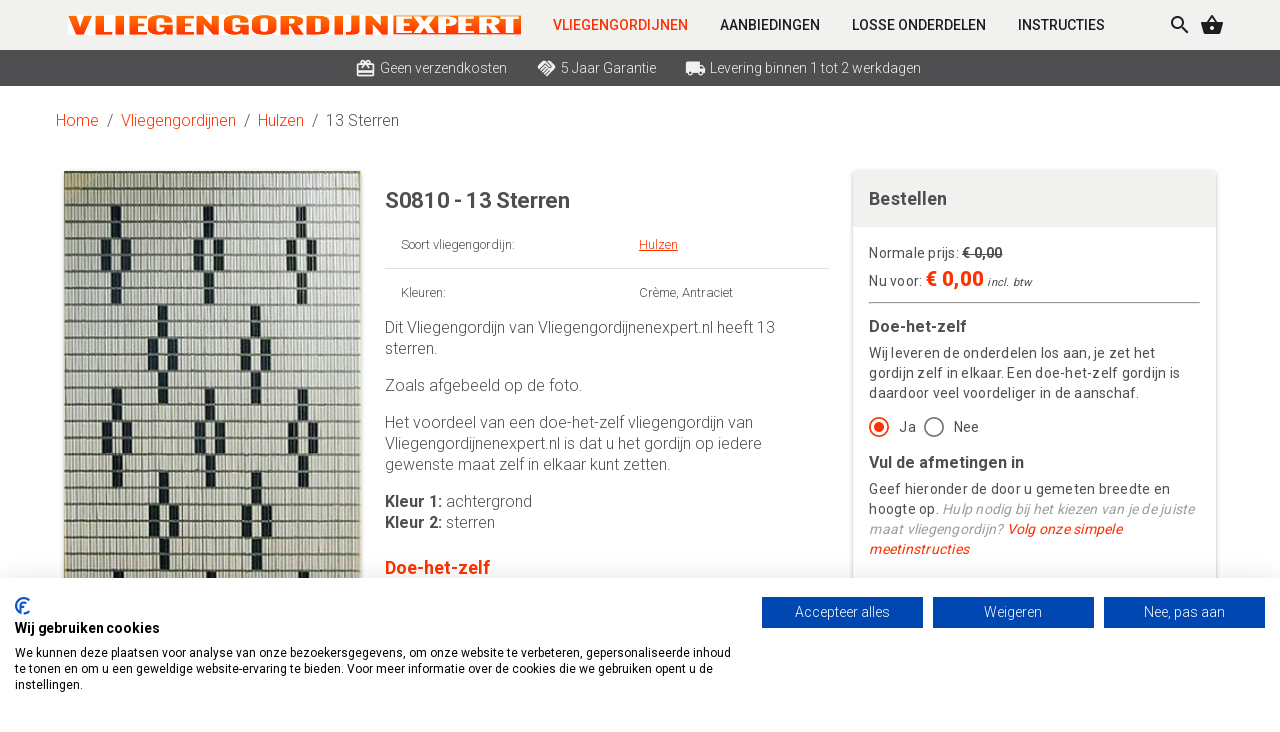

--- FILE ---
content_type: text/html; charset=utf-8
request_url: https://www.vliegengordijnexpert.be/vliegengordijnen/hulzen-vliegengordijnen/13-sterren
body_size: 10314
content:


<!doctype html>
<html lang="nl">
<head>
    <!-- Environment: Production -->
    <meta charset="utf-8">
    <meta name="viewport" content="width=device-width, initial-scale=1">
    <link rel="stylesheet" type="text/css" href="https://fonts.googleapis.com/css?family=Roboto:100,300,400,500,700,900|Material&#x2B;Icons|Material&#x2B;Icons&#x2B;Outlined">
    <link rel="stylesheet" type="text/css" href="https://cdn.jsdelivr.net/npm/animate.css@^4.0.0/animate.min.css">
    <link rel="stylesheet" type="text/css" href="https://cdn.jsdelivr.net/npm/quasar@2.14.3/dist/quasar.prod.css">
    <link href="/css/site.css?v=638980786552790720" rel="stylesheet" />
    <meta name="theme-color" content="#fe3100" />
    <link rel="icon" sizes="32x32" href="/media/m1ebfmpc/logo_nl_nl.png?width=32&amp;height=32&amp;v=1db1d789fbeb0d6" />
    <link rel="icon" sizes="192x192" href="/media/m1ebfmpc/logo_nl_nl.png?width=192&amp;height=192&amp;v=1db1d789fbeb0d6" />
    <link rel="apple-touch-icon" sizes="180x180" href="/media/m1ebfmpc/logo_nl_nl.png?width=180&amp;height=180&amp;v=1db1d789fbeb0d6" />
    <style>
        [v-cloak] {
            display: none
        }
    </style>
    <meta name="description" content="Kies zelf kleuren en afmetingen en stel zo je eigen vliegengordijn met 13 sterren samen. Geen verzendkosten in NL &#x2B; 5 jaar garantie.">
    <title>
        
    
    S0810 - 13 Sterren - Hulzen Vliegengordijn - Vliegengordijnenexpert.nl

    </title>
    
        <meta property="og:locale" content="nl-BE" />
        <meta property="og:title" content="S0810 - 13 Sterren - Hulzen Vliegengordijn - Vliegengordijnenexpert.nl" />
        <meta property="og:description" content="Kies zelf kleuren en afmetingen en stel zo je eigen vliegengordijn met 13 sterren samen. Geen verzendkosten in NL &#x2B; 5 jaar garantie." />
        <meta property="og:type" content="website" />
            <meta property="og:image" content="https://www.vliegengordijnexpert.be/media/uy0j2q5g/groot24-13-sterren.jpg" />

    
    <meta property="og:image:width" content="500" />
    <meta property="og:image:height" content="712" />

        <meta property="og:url" content="https://www.vliegengordijnexpert.be/vliegengordijnen/hulzen-vliegengordijnen/13-sterren" />
    <!-- Google Tag Manager -->
<script>(function(w,d,s,l,i){w[l]=w[l]||[];w[l].push({'gtm.start':
new Date().getTime(),event:'gtm.js'});var f=d.getElementsByTagName(s)[0],
j=d.createElement(s),dl=l!='dataLayer'?'&l='+l:'';j.async=true;j.src=
'https://www.googletagmanager.com/gtm.js?id='+i+dl;f.parentNode.insertBefore(j,f);
})(window,document,'script','dataLayer','GTM-WMQK8FC8 ');</script>
<!-- End Google Tag Manager -->
    <script>
        window.dataLayer = window.dataLayer || []; 
    </script>
</head>
 <body>
    <!-- Google Tag Manager (noscript) -->
<noscript><iframe src="https://www.googletagmanager.com/ns.html?id=GTM-WMQK8FC8 " height="0" width="0" style="display:none;visibility:hidden"></iframe>
</noscript>
<!-- End Google Tag Manager (noscript) -->
    <div id="app" v-cloak>
        <q-layout view="hHh lpR fff" >
            <q-header class="bg-light-grey text-dark" height-hint="98">
                <div class="row justify-center menu-row">
                    <div class="max-width-container full-width menu">
                        <q-toolbar class="menu-toolbar">
                            <q-btn class="lt-md" dense flat round icon="menu" @click="leftDrawerOpen = !leftDrawerOpen"></q-btn>
                            <q-btn flat href="/" id="brand-logo-link"><img class="fit" src="/media/rllfwlsf/logo_be_nl.png" alt="Vliegengordijn Expert" id="brand-logo" style="max-height: 20px;" /></q-btn>
                                    <q-btn class="gt-sm" color="primary" flat href="/vliegengordijnen/">
                                        Vliegengordijnen
                                    </q-btn>
                                    <q-btn class="gt-sm" color="" flat href="/aanbiedingen/">
                                        Aanbiedingen
                                    </q-btn>
                                    <q-btn class="gt-sm" color="" flat href="/losse-onderdelen/">
                                        Losse Onderdelen
                                    </q-btn>
                                    <q-btn class="gt-sm" color="" flat href="/instructies/">
                                        Instructies
                                    </q-btn>
                            <q-space></q-space>
                            <q-btn href="/zoeken/" flat dense icon="search">

                            </q-btn>
                            <q-btn href="/winkelmand/" flat dense icon="shopping_basket">
                                <q-badge color="primary" floating v-if="funnel != null && funnel.basket != null && funnel.basket.items != null" text-color="white">{{funnel.basket.items.length }}</q-badge>
                            </q-btn>
                        </q-toolbar>
                    </div>
                    <div class="gt-sm full-width usp top">
                        

<div class="row">
    <div class="full-width text-center ">
		<q-chip class="ma-2" icon="redeem">Geen verzendkosten</q-chip>
		<q-chip class="ma-2" icon="handshake">5 Jaar Garantie</q-chip>
		<q-chip class="ma-2" icon="local_shipping">Levering binnen 1 tot 2 werkdagen</q-chip>
	</div>
</div>

                    </div>
                    <div class="lt-md full-width">
                        		<div class="text-center text-white bg-dark-grey q-pa-sm">
			Klanten beoordelen ons gemiddeld met een<br /> <b>9</b> (1029 reviews) op <a class="text-white" href="https://www.kiyoh.com/reviews/1047117/vliegengordijnenexpert_vof" target="blank">Kiyoh</a>
		</div>			

                    </div>
                </div>
            </q-header>
            <q-drawer v-model="leftDrawerOpen" side="left" behavior="mobile" class="bg-dark-grey" elevated>
                

<q-list>
    <q-item tag="a" class="text-white" v-ripple flat href="/">
        <q-item-section>Home</q-item-section>
    </q-item>
        <q-item tag="a" class="text-white" v-ripple flat href="/vliegengordijnen/">
            <q-item-section>Vliegengordijnen</q-item-section>
        </q-item>
        <q-item tag="a" class="text-white" v-ripple flat href="/aanbiedingen/">
            <q-item-section>Aanbiedingen</q-item-section>
        </q-item>
        <q-item tag="a" class="text-white" v-ripple flat href="/losse-onderdelen/">
            <q-item-section>Losse Onderdelen</q-item-section>
        </q-item>
        <q-item tag="a" class="text-white" v-ripple flat href="/instructies/">
            <q-item-section>Instructies</q-item-section>
        </q-item>
</q-list>
            </q-drawer>
            <q-page-container>
                <div class="row justify-center">
                    <div class="max-width-container full-width">
                        



    <div class="row q-mt-sm q-pa-md">
        <div class="col">
        <q-breadcrumbs>
                <q-breadcrumbs-el label="Home" href="/">
                    </q-breadcrumbs-el>
                <q-breadcrumbs-el label="Vliegengordijnen" href="/vliegengordijnen/">
                    </q-breadcrumbs-el>
                <q-breadcrumbs-el label="Hulzen" href="/vliegengordijnen/hulzen-vliegengordijnen/">
                    </q-breadcrumbs-el>
                <q-breadcrumbs-el label="13 Sterren"></q-breadcrumbs-el>
        </q-breadcrumbs>
        </div>
    </div>










<div class="row q-pa-md q-col-gutter-md">
    <div class="col-md-8 col-sm-6 col-12">
        <div class="row q-col-gutter-md">
            <div class="col-md-5 col-12">
                <q-card class="q-ma-sm product">
                    <a href="https://www.vliegengordijnexpert.be/media/uy0j2q5g/groot24-13-sterren.jpg?cc=0.0,0.0,0.0,0.199&amp;width=500&amp;height=712&amp;v=1d95731a35ec1f4 Image.Url(PublishedUrlProvider)" target="_blank">
                        <q-img src="https://www.vliegengordijnexpert.be/media/uy0j2q5g/groot24-13-sterren.jpg?cc=0.0,0.0,0.0,0.199&amp;width=500&amp;height=712&amp;v=1d95731a35ec1f4"></q-img>
                    </a>
                </q-card>
                <br class="q-ma-md " />
                <q-card class="q-ma-sm">
                    		<div class="reviews text-center">
			<div class="icon gt-xs">9</div>
				<q-icon class="gt-xs" name="star" color="yellow" size="1.5rem"></q-icon>
				<q-icon class="gt-xs" name="star" color="yellow" size="1.5rem"></q-icon>
				<q-icon class="gt-xs" name="star" color="yellow" size="1.5rem"></q-icon>
				<q-icon class="gt-xs" name="star" color="yellow" size="1.5rem"></q-icon>
				<q-icon class="gt-xs" name="star_half" color="yellow" size="1.5rem"></q-icon>

			<span class="lt-sm">op <a href="https://www.kiyoh.com/reviews/1047117/vliegengordijnenexpert_vof" target="blank">Kiyoh</a></span>
			<p class="q-pa-none text-white">
				Klanten beoordelen ons gemiddeld met een<br /> <b>9</b> (1029 reviews) op <a class="text-white" href="https://www.kiyoh.com/reviews/1047117/vliegengordijnenexpert_vof" target="blank">Kiyoh</a>
			</p>
		</div>			

                </q-card>
            </div>
            <div class="col-md-7 col-12">
                <h1>S0810 - 13 Sterren</h1>
                <table class="q-table q-table--horizontal-separator">
                    <tbody>
                        <tr>
                            <td>Soort vliegengordijn:</td>
                            <td><a href="/vliegengordijnen/hulzen-vliegengordijnen/">Hulzen</a></td>
                        </tr>
                        <tr>
                            <td>Kleuren:</td>
                            <td>Cr&#xE8;me, Antraciet</td>
                        </tr>
                    </tbody>
                </table>
                <p>Dit Vliegengordijn van Vliegengordijnenexpert.nl heeft 13 sterren.</p><p>Zoals afgebeeld op de foto.</p><p>Het voordeel van een doe-het-zelf vliegengordijn van Vliegengordijnenexpert.nl is dat u het gordijn op iedere gewenste maat zelf in elkaar kunt zetten.</p><p> </p><p><strong>Kleur 1:</strong> achtergrond<br /><strong>Kleur 2:</strong> sterren </p>
                    <h3 class="q-mb-xs">Doe-het-zelf</h3>
                    <p>Dit gordijn is leverbaar als een doe het zelf gordijn. Dat betekend: wij leveren de onderdelen los aan, je zult het gordijn zelf in elkaar moeten zetten. Kies je voor een vliegengordijn met motief, leveren wij uiteraard een patroon bij.</p>
Hoe je het gordijn in elkaar zet lees je op de instructiepagina <a href="/instructies/hulzen-en-luxe-vliegengordijn-in-elkaar-zetten/" target="_blank">Hulzen en luxe vliegengordijn in elkaar zetten</a>                        <h3>Geen tijd om dit vliegengordijn zelf in elkaar te zetten?</h3>
                        <p>Bestel dan dit vliegengordijn als kant-en-klaar pakket!</p>
                <h4 class="q-mb-xs">Opties</h4>
                <table class="q-table  q-table--horizontal-separator">
                            <thead>
                                <tr>
                                    <th class="text-left" colspan="2"><b>Doe-het-zelf</b></th>
                                </tr>
                            </thead>
                            <tbody>
                                <tr>
                                    <td>Flexibele afmetingen<i>(bijv. 90 x 210)</i></td>
                                    <td class="text-right">v.a. 93,60 &#x20AC;</td>
                                </tr>
                            </tbody>
                        <thead>
                            <tr>
                                <th class="text-left" colspan="2"><b>Kant-en-Klaar</b></th>
                            </tr>
                        </thead>
                            <tbody>
                                <tr>
                                    <td>Flexibele afmetingen<i>(bijv. 90 x 210)</i></td>
                                    <td class="text-right">v.a. 165,40 &#x20AC;</td>
                                </tr>
                            </tbody>
                </table>

            </div>
        </div>
    </div>
    <div class="col-md-4 col-sm-6 col-12">
        <q-card class="q-ma-sm config-card">
            <q-form ref="myForm">
                <q-card-section class="q-py-sm bg-light-grey">
                    <h4>Bestellen</h4>
                </q-card-section>
                <q-card-section class="text-body2">
                    <div class="row">
                        <div class="col-12">
                            Normale prijs: <s><b>{{$filters.toCurrency(originalPrice)}}</b></s><br />
                            Nu voor: <span class="text-weight-bolder text-h6 text-primary">{{$filters.toCurrency(salePrice)}}</span>
                            <small><i> incl. btw</i></small>
                        </div>
                    </div>
                    <hr />
                    <div v-if="product.hasReadyMadePricemodels && product.hasDIYPricemodels">
                        <h5 class="text-dark-grey">
                            Doe-het-zelf
                        </h5>
                        <p class="q-mb-xs">
                            Wij leveren de onderdelen los aan, je zet het gordijn zelf in elkaar. Een doe-het-zelf gordijn is daardoor veel voordeliger in de aanschaf.
                        </p>
                        <div>
                            <q-option-group v-model="isDiy" :options="diyOptions" color="primary" @change="onDiyChange()" inline />
                        </div>
                    </div>
                    <h5 class="text-dark-grey">
                        Vul de afmetingen in
                    </h5>
                    <p>
                        <span v-if="filteredFixedSizes.length > 0">
                            Kies hieronder 1 van onze voordelige standaardmaten.
                        </span>
                        <span v-if="filteredFlexibleSize && filteredFixedSizes.length == 0">
                            Geef hieronder de door u gemeten breedte en hoogte op.
                        </span>
                        <span v-if="filteredFixedSizes.length > 0 && filteredFlexibleSize">
                            Zijn deze voor u niet van toepassing geef dan door u gemeten breedte en hoogte op.
                        </span>
                        <i class="text-grey">Hulp nodig bij het kiezen van je de juiste maat vliegengordijn? <a href="/instructies/bepalen-afmetingen-gordijn/" target="_blank">Volg onze simpele meetinstructies</a></i>
                    </p>
                    <div v-if="filteredFixedSizes.length > 0">
                        <div class="custom-control custom-radio mb-2" v-for="pm in filteredFixedSizes" :key="pm.id">
                            <q-radio v-model="selectedPricemodel" :val="pm" :label="pm.fixed.width + 'cm x ' + pm.fixed.height + 'cm'" />
                        </div>
                        <div v-if="filteredFlexibleSize">
                            <q-radio v-model="selectedPricemodel" :val="filteredFlexibleSize" label="anders nl." />
                        </div>
                    </div>
                    <div v-if="selectedPricemodel.isFixedSize == false">
                        <div class="q-gutter-md row items-start">
                            <q-input label="Breed" v-model="sizeInputWidth" type="number" debounce="500" suffix="cm" style="max-width:40%"
                                     :rules="[val=> val >= filteredFlexibleSize.flexible.minWidth && val <= filteredFlexibleSize.flexible.maxWidth || 'Breedte in hele cm, min. ' + filteredFlexibleSize.flexible.minWidth +' max. ' + filteredFlexibleSize.flexible.maxWidth +' cm']">
                            </q-input>
                            <q-input label="Hoog" v-model="sizeInputHeight" type="number" debounce="500" suffix="cm" style="max-width:40%"
                                     :rules="[val=> val >= filteredFlexibleSize.flexible.minHeight && val <= filteredFlexibleSize.flexible.maxHeight || 'Hoogte in hele cm, min. '+filteredFlexibleSize.flexible.minHeight+' max. '+filteredFlexibleSize.flexible.maxHeight+' cm']">
                            </q-input>
                        </div>
                    </div>
                    <div v-if="rails != null && rails.length > 0 && showRail">
                        <h5 class="text-dark-grey">
                            Ophangrail
                        </h5>
                        <p class="q-mb-xs">
                            Hieronder staan de mogelijke opties voor een ophangrail. Kun je niet kiezen, bekijk de verschillende opties op de <a href="/instructies/montage-hulzen-aluminium-luxe-gordijnen/" target="_blank">montage instructies pagina</a>
                        </p>
                        <q-list>
                            <q-item tag="label" v-ripple v-for="rail in rails" class="q-pa-none rails">
                                <q-item-section avatar>
                                    <q-radio v-model="selectedRail" :val="rail" />
                                </q-item-section>
                                <q-item-section>
                                    <q-item-label v-html="rail.label"></q-item-label>
                                    <q-item-label caption v-html="$filters.toCurrency(rail.price)"></q-item-label>
                                </q-item-section>
                                <q-item-section side top>
                                    <q-btn round flat icon="info">
                                        <q-popup-proxy transition-show="flip-up" transition-hide="flip-down" :offset="[-30, 10]">
                                            <q-card style="max-width:400px">
                                                <q-img :src="rail.image" style="width: 400px;"></q-img>
                                                <q-card-section>
                                                    <div class="text-subtitle2" v-html="rail.popupHeader"></div>
                                                    <div class="text-body2" v-html="rail.popupText"></div>
                                                </q-card-section>
                                            </q-card>
                                        </q-popup-proxy>
                                    </q-btn>
                                </q-item-section>
                            </q-item>
                        </q-list>
                    </div>
                    <div v-if="productColorsDto != null && productColorsDto.length > 0 && selectedPricemodel != null && selectedPricemodel.canChangeColors == true">
                        <h5 class="text-dark-grey">
                            Kleuren
                        </h5>
                        <q-select v-for="(defaultColor,index) in productColorsDto" :key="defaultColor" :label="'Kleur ' + (index + 1)" v-model="selectedColors[index]" :options="categoryColors">
                            <template v-slot:prepend>
                                <q-icon :name="'img:' + selectedColors[index].image"></q-icon>
                            </template>
                            <template v-slot:option="scope">
                                <q-item v-bind="scope.itemProps">
                                    <q-item-section avatar>
                                        <q-icon :name="'img:' + scope.opt.image"></q-icon>
                                    </q-item-section>
                                    <q-item-section>
                                        <q-item-label>{{ scope.opt.label }}</q-item-label>
                                    </q-item-section>
                                </q-item>
                            </template>
                        </q-select>
                    </div>
                </q-card-section>
                <q-separator></q-separator>
                <q-card-actions align="right">
                    <q-btn color="primary" v-if="salePrice!=0" @click="addToBasket()">Bestellen</q-btn>
                </q-card-actions>
            </q-form>
        </q-card>
    </div>
</div>




                    </div>
                </div>
            </q-page-container>
            <q-footer class="bg-dark-grey text-white">
                <div class="row justify-center">
                    <div class="max-width-container full-width">
                        





<div class="row q-pa-md">
        <div class="col-12 col-sm-3">
            <q-expansion-item dark expand-icon-toggle v-model="footer.serviceOpened" :default-opened="footer.footerToggle" :expand-icon="footer.footerIcon" class="footermenu" label="Service">
                <q-list>
                        <q-item clickable class="inset" href="/service/betaalopties/">
                            Betaalopties
                        </q-item>
                        <q-item clickable class="inset" href="/service/klantenservice/">
                            Klantenservice
                        </q-item>
                        <q-item clickable class="inset" href="/service/privacy-cookies/">
                            Privacyverklaring
                        </q-item>
                        <q-item clickable class="inset" href="/service/cookie-statement/">
                            Cookie statement
                        </q-item>
                </q-list>
            </q-expansion-item>
        </div>
        <div class="col-12 col-sm-3">
            <q-expansion-item dark expand-icon-toggle v-model="footer.blogOpened" :default-opened="footer.footerToggle" :expand-icon="footer.footerIcon" class="footermenu" label="Inspiratie &amp; Tips">
                <q-list>
                        <q-item clickable class="inset" href="/inspiratie-tips/5-tips-tegen-vliegen/">
                            5 tips tegen vliegen
                        </q-item>
                        <q-item clickable class="inset" href="/inspiratie-tips/vliegen-in-de-winter/">
                            Vliegen in de winter
                        </q-item>
                        <q-item clickable class="inset" href="/inspiratie-tips/de-huisvlieg-een-ziekteverspreider/">
                            De vlieg: een echte ziekteverspreider
                        </q-item>
                </q-list>
            </q-expansion-item>
        </div>
        <div class="col-12 col-sm-3">
            <q-expansion-item dark expand-icon-toggle v-model="footer.aboutOpened" :default-opened="footer.footerToggle" :expand-icon="footer.footerIcon" class="footermenu" label="Over ons">
                <q-list>
                        <q-item clickable class="inset" href="/over-ons/over-ons/">
                            Over Vliegengordijnenexpert
                        </q-item>
                </q-list>
            </q-expansion-item>
        </div>
    <div class="col-12 col-sm-3">
        <q-expansion-item dark expand-icon-toggle default-opened class="footermenu" expand-icon="none" label="Contact">
            <q-list>
                <q-item clickable href="https://goo.gl/maps/AvwZ47srEs34b3Pc7">
                    <q-item-section avatar>
                        <q-icon color="white" name="place" />
                    </q-item-section>
                    <q-item-section side ><p>Vliegengordijnenexpert BV <br>Binnendijk 5a <br>5705 CH Helmond</p></q-item-section>
                </q-item>
                    <q-item clickable href="tel: 0492-320819">
                        <q-item-section avatar>
                            <q-icon color="white" name="call" />
                        </q-item-section>
                        <q-item-section side> 0492-320819</q-item-section>
                    </q-item>
                    <q-item clickable href="mailto:info@vliegengordijnexpert.be">
                        <q-item-section avatar>
                            <q-icon color="white" name="mail" />
                        </q-item-section>
                        <q-item-section side>info@vliegengordijnexpert.be</q-item-section>
                    </q-item>
                    <q-item >
                        <q-item-section avatar>
                            <q-icon color="white" name="date_range" />
                        </q-item-section>
                        <q-item-section side><p>maandag: 08:00–17:00 <br>dinsdag: 08:00–17:00 <br>woensdag: 08:00–17:00 <br>donderdag: 08:00–17:00 <br>vrijdag: 08:00–17:00 <br><br></p></q-item-section>
                    </q-item>
            </q-list>
        </q-expansion-item>
    </div>
</div>
    
                        <div class="row justify-center q-mb-sm">
                            
<div class="footer-paymentmethods">
    <q-img src="/media/kjwjjkkp/mrcash.png?width=64&amp;height=48&amp;v=1da6e690f722954" width="32px" height="24px" fit="fill" alt="Mister Cash"></q-img>
    <q-space></q-space>
    <q-img src="/media/5x4chxsp/creditcard.png?width=64&amp;height=48&amp;v=1da6e690f6b28b5" width="32px" height="24px" fit="fill" alt="Creditcard"></q-img>
    <q-space></q-space>
    <q-img src="/media/annbx42l/paypal.png?width=64&amp;height=48&amp;v=1da6e690f89b2f3" width="32px" height="24px" fit="fill" alt="PayPal"></q-img>
    <q-space></q-space>
    <q-img src="/media/rr1g1res/iban.png?width=64&amp;height=48&amp;v=1da6e690f5a13d5" width="32px" height="24px" fit="fill" alt="Overschrijving"></q-img>
    <q-space></q-space>
</div>
                        </div>
                        <div class="disclaimer text-center"><p>© Vliegengordijnenexpert BV | Helmond | KVK:82876096 | BTW. NL 862637351 B01 | IBAN BE60 7350 2764 3570 | <a href="/media/m35pfsgi/algemene-voorwaarden.pdf" title="Algemene Voorwaarden">Algemene voorwaarden</a> | <a href="/media/zxmdtfg0/retourformulier.pdf" title="Retourformulier">Retourformulier</a></p></div>
                    </div>
                </div>
            </q-footer>
            <q-btn v-if="showScrollTopBtn" id="backToTopBtn" @click="scrollToTop" icon="keyboard_arrow_up" unelevated size="lg" rounded class="fixed-bottom-right q-mr-md q-mb-md" color="primary" title="Top">
            </q-btn>

        </q-layout>
    </div>
    <script>
        var language = 'nl';
        var culture = 'nl-BE';
        var fullCulture = "nl-BE";
        var currency = "EUR";
    </script>
    <script src="/scripts/init.js"></script>
    <script src="/scripts/mountapp.js"></script>
    <script src="https://unpkg.com/vue@3.4.15/dist/vue.global.js"></script>
    <script src="https://cdn.jsdelivr.net/npm/quasar@2.14.3/dist/quasar.umd.prod.js"></script>
    <script src="https://cdn.jsdelivr.net/npm/quasar@2.14.3/dist/lang/nl.umd.prod.js"></script>
    
    

    
    
    <script>
		var culture = 'nl-BE';
		var product = {"id":1787,"pageName":"13 Sterren","pageTitle":"S0810 - 13 Sterren - Hulzen Vliegengordijn - Vliegengordijnenexpert.nl","url":"/vliegengordijnen/hulzen-vliegengordijnen/13-sterren/","colors":[1247,1219],"imageOverview":"https://www.vliegengordijnexpert.be/media/uy0j2q5g/groot24-13-sterren.jpg?width=310\u0026height=175\u0026v=1d95731a35ec1f4","imageOverviewMobile":"https://www.vliegengordijnexpert.be/media/uy0j2q5g/groot24-13-sterren.jpg?width=205\u0026height=115\u0026v=1d95731a35ec1f4","pricemodels":[{"isFixedSize":false,"isReadyMade":false,"canChangeColors":true,"fixedRail":null,"fixed":{"width":0,"height":0,"originalPrice":0,"salesPrice":0},"flexible":{"minWidth":50,"maxWidth":500,"minHeight":50,"maxHeight":500,"fromPriceHeight":210,"fromPriceWidth":90,"originalFromPrice":102.00,"salesFromPrice":93.60},"id":1200,"extraDaysAddedToDeliverydate":0},{"isFixedSize":false,"isReadyMade":true,"canChangeColors":true,"fixedRail":null,"fixed":{"width":0,"height":0,"originalPrice":0,"salesPrice":0},"flexible":{"minWidth":50,"maxWidth":500,"minHeight":50,"maxHeight":500,"fromPriceHeight":210,"fromPriceWidth":90,"originalFromPrice":188.95,"salesFromPrice":165.40},"id":1202,"extraDaysAddedToDeliverydate":10}],"hasReadyMadePricemodels":true,"hasDIYPricemodels":true,"pricemodelFixedReadyMade":null,"pricemodelFixedDiy":null,"pricemodelFlexibleReadyMade":{"isFixedSize":false,"isReadyMade":true,"canChangeColors":true,"fixedRail":null,"fixed":{"width":0,"height":0,"originalPrice":0,"salesPrice":0},"flexible":{"minWidth":50,"maxWidth":500,"minHeight":50,"maxHeight":500,"fromPriceHeight":210,"fromPriceWidth":90,"originalFromPrice":188.95,"salesFromPrice":165.40},"id":1202,"extraDaysAddedToDeliverydate":10},"pricemodelFlexibleDiy":{"isFixedSize":false,"isReadyMade":false,"canChangeColors":true,"fixedRail":null,"fixed":{"width":0,"height":0,"originalPrice":0,"salesPrice":0},"flexible":{"minWidth":50,"maxWidth":500,"minHeight":50,"maxHeight":500,"fromPriceHeight":210,"fromPriceWidth":90,"originalFromPrice":102.00,"salesFromPrice":93.60},"id":1200,"extraDaysAddedToDeliverydate":0},"hasFixedPricemodels":false,"hasFlexiblePricemodels":false};
		var rails = [{"id":1231,"label":"In het kozijn Aluminium, zilver","image":"/media/e3konsgx/03.png?width=400\u0026height=266\u0026v=1db36893e32d1b6","price":0,"popupHeader":"In het kozijn, zilver","popupText":"\u003Cp\u003EEen smalle ophangrail van de Vliegengordijnenexpert, wordt in het kozijn bevestigd met bijgeleverde schroeven en in de gaatjes monteert u het vliegengordijn.\u003C/p\u003E\n\u003Cp\u003EDe ophangrail heeft een afmeting van 2 x 1 cm\u003C/p\u003E"},{"id":1203,"label":"Op het kozijn Aluminium, zilver","image":"/media/ytzhm0ut/04_01.png?width=400\u0026height=266\u0026v=1db36893e44315e","price":4,"popupHeader":"Op het kozijn Aluminium, zilver","popupText":"\u003Cp\u003EEen brede ophangrail van de Vliegengordijnenexpert, wordt op het kozijn bevestigd, eerst bevestigd u het bijgeleverd stoeltjes profiel, daarna hangt u de brede strip hier over heen en in de gaatjes monteert u het vliegengordijn.\u003C/p\u003E\n\u003Cp\u003EDe afmeting van de brede ophangrail is 4 x 2 cm.\u003C/p\u003E"},{"id":1233,"label":"Op het kozijn Aluminium, wit","image":"/media/ytzhm0ut/04_01.png?width=400\u0026height=266\u0026v=1db36893e44315e","price":12,"popupHeader":"Op het kozijn Aluminium, wit","popupText":"\u003Cp\u003EEen brede ophangrail wit van de Vliegengordijnenexpert, wordt op het kozijn bevestigd, eerst bevestigd u het bijgeleverd stoeltjes profiel, daarna hangt u de brede strip hier over heen en in de gaatjes monteert u het vliegengordijn.\u003C/p\u003E\n\u003Cp\u003EDe afmeting van de brede ophangrail is 4 x 2 cm.\u003C/p\u003E"},{"id":1985,"label":"Op het kozijn Aluminium, antraciet","image":"/media/ytzhm0ut/04_01.png?width=400\u0026height=266\u0026v=1db36893e44315e","price":12,"popupHeader":"Op het kozijn Aluminium, antraciet","popupText":"\u003Cp\u003EEen brede ophangrail antraciet van de Vliegengordijnenexpert, wordt op het kozijn bevestigd, eerst bevestigd u het bijgeleverd stoeltjes profiel, daarna hangt u de brede strip hier over heen en in de gaatjes monteert u het vliegengordijn.\u003C/p\u003E\n\u003Cp\u003EDe afmeting van de brede ophangrail is 4 x 2 cm.\u003C/p\u003E"},{"id":1986,"label":"Op het kozijn Aluminium, zwart","image":"/media/ytzhm0ut/04_01.png?width=400\u0026height=266\u0026v=1db36893e44315e","price":12,"popupHeader":"Op het kozijn Aluminium, zwart","popupText":"\u003Cp\u003EEen brede ophangrail zwart van de Vliegengordijnenexpert, wordt op het kozijn bevestigd, eerst bevestigd u het bijgeleverd stoeltjes profiel, daarna hangt u de brede strip hier over heen en in de gaatjes monteert u het vliegengordijn.\u003C/p\u003E\n\u003Cp\u003EDe afmeting van de brede ophangrail is 4 x 2 cm.\u003C/p\u003E"}];
		var categoryColors = [{"value":1219,"label":"Antraciet","code":"S26","image":"/media/4pdbnpwn/28-antraciet_2_3_thumb.png?width=64\u0026height=48\u0026v=1d929cdfb81f30f","color":"#444444"},{"value":1211,"label":"Zwart","code":"S08","image":"/media/1jio2adw/16-zwart_5.png?width=64\u0026height=48\u0026v=1d92a5a050a39cc","color":"#000000"},{"value":1223,"label":"Donker Blauw","code":"S12","image":"/media/co2hqwhb/22-donkerblauw_5.png?width=64\u0026height=48\u0026v=1db1d7814a1c48c","color":"#073763"},{"value":1224,"label":"Blauw effen","code":"S11","image":"/media/4p5cpkm5/3-blauw-effen_4.png?width=64\u0026height=48\u0026v=1d92a5983c69de1","color":"#0567b2"},{"value":1225,"label":"Blauw gevlekt","code":"S18","image":"/media/aubh53nc/14-blauw-gevlamd_5.png?width=64\u0026height=48\u0026v=1d92a59ecbf4459","color":"#4397e3"},{"value":1226,"label":"Bruin","code":"S02","image":"/media/kxkjltlv/2-bruin-effen_1_3.png?width=64\u0026height=48\u0026v=1d92a5a1b341242","color":"#150903"},{"value":1227,"label":"Bruin gevlekt","code":"S14","image":"/media/yzmlfhzf/12-bruin-gevlamd_6.png?width=64\u0026height=48\u0026v=1d92a5a2b1a5fdf","color":"#482307"},{"value":1245,"label":"Transparant","code":"S01","image":"/media/ydiajyhv/23-transparant_1_4.png?width=64\u0026height=48\u0026v=1d92a58c264e323","color":"#ffffff"},{"value":1247,"label":"Cr\u00E8me","code":"S03","image":"/media/1xvfzl51/1-creme_1_10.png?width=64\u0026height=48\u0026v=1d92a5b1ffafc05","color":"#fffaea"},{"value":1249,"label":"Rood","code":"S04","image":"/media/klohokr5/7-rood_4.png?width=64\u0026height=48\u0026v=1d92a5b5eb61b8c","color":"#cc0000"},{"value":1251,"label":"Geel","code":"S05","image":"/media/nbznpzmw/5-geel_4.png?width=64\u0026height=48\u0026v=1d92a5c0bd24d71","color":"#f1c232"},{"value":1253,"label":"Roze","code":"S06","image":"/media/yeqjbn3d/17-roze_5.png?width=64\u0026height=48\u0026v=1d92a5c4a7ed894","color":"#e9c5d7"},{"value":1255,"label":"Wit","code":"S07","image":"/media/abelwosi/6-wit_1_8.png?width=64\u0026height=48\u0026v=1d92a5da70b5856","color":"#f3f6f4"},{"value":1257,"label":"Groen effen","code":"S09","image":"/media/4ulpvcmx/4-groen-effen_4.png?width=64\u0026height=48\u0026v=1d92a5df19e2893","color":"#267848"},{"value":1259,"label":"Donker Groen","code":"S10","image":"/media/14if45uw/20-donkergroen_5.png?width=64\u0026height=48\u0026v=1d92a5ea3c5c064","color":"#06301d"},{"value":1261,"label":"Goud","code":"S13","image":"/media/0gepiej4/18-goud_5.png?width=64\u0026height=48\u0026v=1d92a5f1094cff2","color":"#b5873f"},{"value":1263,"label":"Zilver","code":"S14","image":"/media/mlal024x/19-zilver_5.png?width=64\u0026height=48\u0026v=1d92a5f5e66f386","color":"#999999"},{"value":1265,"label":"Groen gevlekt","code":"S16","image":"/media/txeodjix/13-groen-gevlamd_5.png?width=64\u0026height=48\u0026v=1d92a62ee3f74c6","color":"#34d0ab"},{"value":1267,"label":"Grijs gevlekt","code":"S18","image":"/media/phpgedid/15-grijs-gevlamd_5.png?width=64\u0026height=48\u0026v=1d92a6339c0508b","color":"#636c77"},{"value":1278,"label":"Tropical","code":"S19","image":"/media/4ksaalbs/21-tropical_5.png?width=64\u0026height=48\u0026v=1d9355b5d425c99","color":"#afc130"},{"value":1280,"label":"Zand","code":"S20","image":"/media/rvegw4xh/8-zand_6.png?width=64\u0026height=48\u0026v=1d9355bd42a7d33","color":"#e0cebc"},{"value":1282,"label":"Bordeaux Rood","code":"S21","image":"/media/edmfbr1q/26-bordeaux_5.png?width=64\u0026height=48\u0026v=1d9355c47b43c87","color":"#5a0a0a"},{"value":1284,"label":"Oranje","code":"S22","image":"/media/xz4juymy/25-oranje_5.png?width=64\u0026height=48\u0026v=1d9355d4c2c4780","color":"#f45a0c"},{"value":1286,"label":"Lila","code":"S23","image":"/media/3lmdn3e0/11-lila_5.png?width=64\u0026height=48\u0026v=1d9355d94b1759d","color":"#b6afc6"},{"value":1288,"label":"Turqoise","code":"S24","image":"/media/l0netwh3/10-turquoise_5_fotor.png?width=64\u0026height=48\u0026v=1d9355dec9b62b5","color":"#b9def4"},{"value":1290,"label":"Lime","code":"S25","image":"/media/wsybrhkf/9-lime-groen_6.png?width=64\u0026height=48\u0026v=1d9355e2f3ce33b","color":"#baf041"},{"value":1292,"label":"Zilver metallic","code":"S27","image":"/media/dych15xc/19-zilver-metallic-_5_fotor.png?width=64\u0026height=48\u0026v=1d9355e7ebc4a61","color":"#bcbcbc"}];
		var productColorsDto = [{"value":1247,"label":"Cr\u00E8me","code":"S03","image":"/media/1xvfzl51/1-creme_1_10.png?width=64\u0026height=48\u0026v=1d92a5b1ffafc05","color":"#fffaea"},{"value":1219,"label":"Antraciet","code":"S26","image":"/media/4pdbnpwn/28-antraciet_2_3_thumb.png?width=64\u0026height=48\u0026v=1d929cdfb81f30f","color":"#444444"}];
		var diyOptions = [
			{ label: "Ja", value: true },
			{ label: "Nee", value: false },
		];
		var sizeInputWidth = 90;
		var sizeInputHeight = 210;
    </script>
    <script src="/scripts/pageScripts/productPage.js"></script>


  </body>
</html>


--- FILE ---
content_type: text/css
request_url: https://www.vliegengordijnexpert.be/css/site.css?v=638980786552790720
body_size: 2069
content:
/*colors*/
:root {
    --vgeorange: #fe3100;
    --lightgrey: #F1F1F0;
    --darkgrey: #4F4F51;
    --grey: #C4C4C4;
    --blackgrey: #333333;
    --white: #ffffff;
    --yellow: #FEBE1B;
    --darkgreymodal: rgba(79,79,81, 0.8);
    --primary: var(--vgeorange);
    --q-primary: var(--vgeorange);
    --q-secondary: var(--darkgrey);
    --q-accent: #9c27b0;
    --q-positive: #21ba45;
    --q-negative: #c10015;
    --q-info: #31ccec;
    --q-warning: #f2c037;
    --q-dark: #1d1d1d;
    --q-dark-page: #121212;
}

.bg-light-grey {
    background-color: var(--lightgrey) !important;
}

.text-light-grey {
    color: var(--lightgrey)
}

.bg-dark-grey {
    background-color: var(--darkgrey)
}

.text-dark-grey {
    color: var(--darkgrey)
}

.bg-black-grey {
    background-color: var(--blackgrey)
}

.text-primary {
    color: var(--vgeorange)
}

/* global*/
body {
    font: 300 16px/21px 'Roboto', 'sans-serif';
    color: var(--darkgrey);
}

h1, h2, h3, h4, h5, h6 {
    margin-top: 24px;
    margin-bottom: 6px;
    font-weight: 600;
    color: var(--vgeorange);
}

h1 {
    font-size: 22px;
    color: var(--darkgrey);
    line-height: 1.8rem;
}

h2 {
    font-size: 20px;
    line-height: 1.6rem;
}

h3 {
    font-size: 18px;
    line-height: 1.4rem;
}

h4 {
    font-size: 18px;
    color: var(--darkgrey);
}

h5 {
    font-size: 16px;
}

a {
    color: var(--vgeorange);
}

/* q-card styling */
.q-card a{
    text-decoration:none;
}

.q-card h1, .q-card h2, .q-card h3 {
    color: var(--darkgrey);
}


/* menu */
body.desktop .q-hoverable:hover > .q-focus-helper {
    background: none;

}

.menu-row a:hover {
    color: var(--primary);
}

.q-card h4, .q-card h5, .q-banner h4, q-banner h5 {
    margin: 0;
}

.q-banner {
    margin-bottom:5px;
}

/* usp*/
.usp.top .row {
    background-color: var(--darkgrey);
    color: var(--lightgrey);
}
.usp.top .q-chip .q-icon {
    color: var(--lightgrey);
}

.usp.bottom .row {
    color: var(--darkgrey);
    background: none;
}

.usp.bottom .q-chip  {
    display:contents;

}

.usp.bottom .q-chip .q-icon {
    color: var(--primary);
    font-size: 2.5em;
}

    .usp.bottom .q-chip .q-chip__content {
        display: block;
        margin-top: 6px;
        margin-bottom: 15px
    }


#masthead-image {
    height: 40vh;
    min-height: 300px;
    background-size: cover;
    background-position: center;
    background-repeat: no-repeat;
}

.card-container {
    display: flex;
    flex-wrap: wrap;
}

.card-container table {
    font-size:0.9rem;
}

.card-container .col {
    display: flex;
    flex-direction: column;
}

.card-container .col .q-card, .card-container .col a {
    display: flex;
    flex: 1;
    flex-direction: column;
    color: var(--darkgrey);
}

.card-container .col .q-card .flex-height {
    display: block;
    flex: 1;
}

/* basket*/
.q-table tr.basket-row {
    border: solid 3px red;
}

/* productpage */
.rails .q-item__section--side{
    padding-right:0;
}

.rails .q-item__section--avatar{
    min-width:auto;
}
/*#content{
    margin:inherit 20px;
}*/
.offer-carousel {
    height: 580px;
}

.offer-carousel h4, .offer-page h4 {
    margin-top: 8px;
    line-height: 1.2rem;
}

.offer-carousel  a {
    text-decoration: none;
    color: var(--darkgrey);
}




.offer-decal {
    position: absolute;
    top: 16px;
    right: 155px;
    justify-content: center;
    width: 95px;
    height: 95px;
    font-weight: 600;
    font-size: 16px;
    text-align: center;
    color: var(--white);
    background: var(--vgeorange);
    border-radius: 50%;
    transform: rotate(20deg);
}

.offer-page .offer-decal {
    right: 20px;
}

@media (max-width: 600px) {
    .offer-carousel {
        height: 380px;
    }

    .offer-decal {
        top: 8px;
        right: 10px;
    }
}



.offer {
    position: relative;
}




.offer h2 {
    font-size: 24px;
}

.offer.light, .offer.light h2 {
    color: var(--white);
    text-shadow: 0 1px 4px rgba(0,0,0,.25);
}



.offer-decal p:first-child {
    margin-bottom: 0;
    margin-top: 13px;
}

.product .offer-decal {
    left: -20px;
    top: -20px;
}



.reviews {
    position: relative;
    background-color: var(--darkgrey);
    color: var(--white);
    padding: 10px;
    padding-top: 32px
}

.reviews strong {
    font-size: 20px;
}

.reviews .icon {
    background: url(/img/round-only.png);
    color: var(--darkgrey);
    position: absolute;
    top: -22px;
    width: 50px;
    height: 50px;
    background-size: 50px;
    margin: auto;
    left: 50%;
    margin-left: -25px;
    padding: 14px;
    font-weight: 600;
}

.readmore .q-item {
    padding: 0;
    min-height: 25px;
}

.readmore .q-item__label {
    color: var(--vgeorange);
}

.readmore .q-item__label:hover {
    text-decoration: underline;
}

.readmore .q-hoverable:hover > .q-focus-helper {
    background: none !important;
}

.instructions .q-stepper__dot {
    width: 50px;
    height: 50px;
    font-size: 30px;
}

.instructions .q-stepper__tab--active, .instructions.q-stepper__tab--done {
    color: var(--q-positive);
}

.blog-snippet a{
    color: var(--darkgrey);
    font-size:0.9rem;
}

.max-width-container {
    /*    position: relative !important;*/
    max-width: 1200px !important;
}

#usps .q-chip--outline {
    border: none;
}

#colors .v-input {
    height: 35px;
    line-height: 0;
    padding: 0;
    margin: 0;
}

.config-card .q-radio {
    margin-left: -10px;
}
/*.product .v-card-actions{
position:absolute;
bottom:0px;
margin-top: 20px;
} */
.btn-primary {
    color: var(--white) !important;
    background-color: var(--vgeorange) !important;
    border-color: var(--vgeorange) !important;
}

.dealer{
    font-size:0.75rem;
}


/* homepage service*/
@media (max-width: 600px) {
    .service .q-btn {
        width: 90%;
    }
}

/* footer */
footer .inset {
    padding-left: 25px;
}


footer .q-item__section--main {
    border-bottom: solid 1px var(--lightgrey)
}

footer .q-item__section--side {
    color: var(--lightgrey)
}

footer .disclaimer {
    margin: 0 12px;
}

.footer-paymentmethods .q-space {
    width: 10px;
    display:inline-block;
}

#backToTopBtn {
    z-index: 9999; /* Place it over other elements */

}

--- FILE ---
content_type: text/javascript
request_url: https://www.vliegengordijnexpert.be/scripts/init.js
body_size: 313
content:
Array.prototype.findObjectsByKey = function (key, value) {
	var result = [];

	for (var i = 0; i < this.length; i++) {
		if (this[i][key] === value) {
			result.push(this[i]);
		}
	}
	return result;
}

const footer = {
	footerToggle: true,
	serviceOpened: false,
	blogOpened: false,
	aboutOpened: false,
	footerIcon: "none"
}

//let backToTopBtn = document.getElementById("backToTopBtn");

//// When the user scrolls down 100px from the top, show the button
//window.onscroll = function () { scrollFunction() };

//function scrollFunction() {
//	if (document.body.scrollTop > 100 || document.documentElement.scrollTop > 100) {
//		backToTopBtn.style.display = "block";
//	} else {
//		backToTopBtn.style.display = "none";
//	}
//}

//// Scroll smoothly back to the top of the page when the button is clicked
//function scrollToTop() {
//	window.scrollTo({ top: 0, behavior: 'smooth' });
//}



--- FILE ---
content_type: application/javascript; charset=utf-8
request_url: https://cdn.jsdelivr.net/npm/quasar@2.14.3/dist/lang/nl.umd.prod.js
body_size: 578
content:
/*!
 * Quasar Framework v2.14.3
 * (c) 2015-present Razvan Stoenescu
 * Released under the MIT License.
 */
(function(e,n){"object"===typeof exports&&"undefined"!==typeof module?module.exports=n():"function"===typeof define&&define.amd?define(n):(e="undefined"!==typeof globalThis?globalThis:e||self,e.Quasar=e.Quasar||{},e.Quasar.lang=e.Quasar.lang||{},e.Quasar.lang.nl=n())})(this,function(){"use strict";var e={isoName:"nl",nativeName:"Nederlands",label:{clear:"Wis",ok:"OK",cancel:"Annuleer",close:"Sluit",set:"Pas toe",select:"Selecteer",reset:"Herinitialiseren",remove:"Verwijder",update:"Update",create:"Maak aan",search:"Zoek",filter:"Filter",refresh:"Ververs",expand:e=>e?`"${e}" uitklappen`:"Uitklappen",collapse:e=>e?`"${e}" inklappen`:"Inklappen"},date:{days:"Zondag_Maandag_Dinsdag_Woensdag_Donderdag_Vrijdag_Zaterdag".split("_"),daysShort:"Zo_Ma_Di_Wo_Do_Vr_Za".split("_"),months:"Januari_Februari_Maart_April_Mei_Juni_Juli_Augustus_September_Oktober_November_December".split("_"),monthsShort:"Jan_Feb_Mrt_Apr_Mei_Jun_Jul_Aug_Sep_Okt_Nov_Dec".split("_"),firstDayOfWeek:1,format24h:!0,pluralDay:"dagen"},table:{noData:"Geen gegevens beschikbaar",noResults:"Geen records gevonden",loading:"Laden...",selectedRecords:e=>1===e?"1 record geselecteerd.":(0===e?"Geen":e)+" geselecteerde records.",recordsPerPage:"Records per pagina:",allRows:"Alle",pagination:(e,n,r)=>e+"-"+n+" van "+r,columns:"Kolommen"},editor:{url:"URL",bold:"Vet",italic:"Cursief",strikethrough:"Doorstrepen",underline:"Onderstrepen",unorderedList:"Ongeordende lijst",orderedList:"Geordende lijst ",subscript:"Onderschrift",superscript:"Bovenschrift",hyperlink:"Hyperlink",toggleFullscreen:"Volledig scherm",quote:"Citaat",left:"Links uitlijnen",center:"Centreren",right:"Rechts uitlijnen",justify:"Uitvullen",print:"Afdrukken",outdent:"Minder inspringen",indent:"Meer inspringen",removeFormat:"Opmaak verwijderen",formatting:"Opmaak",fontSize:"Tekengrootte",align:"Uitlijnen",hr:"Horizontale lijn invoegen",undo:"Herstel",redo:"Opnieuw",heading1:"Kop 1",heading2:"Kop 2",heading3:"Kop 3",heading4:"Kop 4",heading5:"Kop 5",heading6:"Kop 6",paragraph:"Paragraaf",code:"Code",size1:"Heel klein",size2:"Klein",size3:"Normaal",size4:"Medium",size5:"Groot",size6:"Heel groot",size7:"Maximum",defaultFont:"Standaard lettertype",viewSource:"Bekijk bron"},tree:{noNodes:"Geen nodes beschikbaar",noResults:"Geen overeenkomstige nodes gevonden"}};return e});

--- FILE ---
content_type: text/javascript
request_url: https://www.vliegengordijnexpert.be/scripts/mountapp.js
body_size: 171
content:
function mountApp(vueConfig) {
    const app = Vue.createApp(vueConfig);

    app.use(Quasar, {
        config: {
            notify: {
                type: 'negative'
            }
        }
    })


    app.config.globalProperties.$filters = {
        toCurrency(value) {
            if (typeof value !== "number") {
                return value;
            }
            var formatter = new Intl.NumberFormat(fullCulture, {
                style: 'currency',
                currency: currency
            });
            return formatter.format(value);
        },
        formatDate(value) {
            if (value) {
                var date = new Date(value);
                date.toString('DD-HH-YYYY');
            }
        }
    };


    Quasar.lang.set(Quasar.lang[language])

    app.mount("#app");
}

--- FILE ---
content_type: text/javascript
request_url: https://www.vliegengordijnexpert.be/scripts/pageScripts/productPage.js
body_size: 1910
content:
var vueConfig = {
    data() {
        return {
            leftDrawerOpen: false,
            footer: footer,
            culture: culture,
            product: product,
            categoryColors: categoryColors,
            productColorsDto: productColorsDto,
            rails: rails,
            selectedPricemodel: product.pricemodels[0],
            selectedRail: rails[0],
            selectedColors: productColorsDto.map(productColor => productColor),
            loading: false,
            isDiy: true,
            diyOptions: diyOptions,
            sizeInputWidth: sizeInputWidth,
            sizeInputHeight: sizeInputHeight,
            originalPrice: 0,
            salePrice: 0,
            errors: [],
            showScrollTopBtn: false, 
        }
    },
    mounted() {
        window.addEventListener('scroll', this.handleScroll);
        var gtxs = Quasar.Screen.gt.xs
        this.footer.footerToggle = gtxs;
        this.footer.serviceOpened = gtxs;
        this.footer.blogOpened = gtxs;
        this.footer.aboutOpened = gtxs;
        this.footer.footerIcon = gtxs ? "none" : "keyboard_arrow_down";
        this.isDiy = !this.selectedPricemodel.isReadyMade;
        this.update();
    },
    computed: {
        firstPricemodel() {
            return this.product.pricemodels[0];
        },
        filteredPricemodels() {
            return this.product.pricemodels.findObjectsByKey("isReadyMade", !this.isDiy);
        },
        filteredFixedSizes() {
            return this.filteredPricemodels.findObjectsByKey("isFixedSize", true);
        },
        filteredFlexibleSize() {
            if (this.filteredPricemodels.findObjectsByKey("isFixedSize", false).length > 0);
            return this.filteredPricemodels.findObjectsByKey("isFixedSize", false)[0];
        },
        showRail() {
            if (this.selectedPricemodel.fixedRail == null) {
                return true;
            }
            else
                return false;
        }
    },
    watch: {
        isDiy: function (val, oldVal) {
            if (this.filteredFixedSizes.length > 0) {
                this.selectedPricemodel = this.filteredFixedSizes[0];
            }
            else {
                this.selectedPricemodel = this.filteredFlexibleSize
            }
            this.update();
        },
        selectedPricemodel: function (val, oldVal) {
            this.update();
        },
        sizeInputWidth: function (val, oldVal) {
            this.update();
        },
        sizeInputHeight: function (val, oldVal) {
            this.update();
        },
        selectedRail: function (val, oldVal) {
            this.update();
        }
    },
    methods: {
        scrollToTop() {
            window.scrollTo({ top: 0, behavior: 'smooth' }); // Smooth scroll to top
        },
        handleScroll() {
            // Show the button when scrolled 100px from the top
            this.showScrollTopBtn = window.scrollY > 100;
        },
        createValue(val, done) {
            console.log(val);
        },
        update() {
            this.loading = true;
            this.errors = {};
            this.$refs.myForm.validate().then((valid) => {
                if (valid) {
                    if (this.selectedPricemodel) {
                        var product = this.getConfiguredProduct(this.selectedPricemodel)
                        console.log(product);
                        fetch('/umbraco/api/funnel/price', {
                            method: 'post',
                            headers: {
                                'content-type': 'application/json'
                            },
                            body: JSON.stringify(product)
                        })
                            .then(res => {
                                if (!res.ok) {
                                    const error = new Error(res.statusText);
                                    error.json = res.json();
                                    throw error;
                                }
                                return res.json();
                            })
                            .then(json => {
                                //console.log(json);
                                this.originalPrice = json.originalPrice;
                                this.salePrice = json.salePrice;
                            })
                            .catch(err => {
                                this.error = err;
                                if (err.json) {
                                    return err.json.then(json => {
                                        if (json.hasHeightError) {

                                        }
                                        if (json.hasWidthError) {

                                        }
                                        this.originalPrice = 0;
                                        this.salePrice = 0;

                                    });
                                }
                            })
                            .then(() => {
                                this.loading = false;
                            });
                    }

            //    }
            //    else {
            //        console.log("❌ Form is invalid!");

            //        // Check individual inputs for errors
            //        const inputs = ["widthInput", "heightInput"];
            //        inputs.forEach((refName) => {
            //            const inputRef = this.$refs[refName];
            //            if (inputRef.hasError) {
            //                console.log(`❗ Field "${inputRef.label}" failed with error: ${inputRef.errorMessage}`);
            //                this.errors[inputRef.label] = inputRef.errorMessage;
            //            }
            //        });

            //        console.log("🚨 Error details:", this.errors);
                }
            })
        },
        addToBasket(e) {
            //e.preventDefault();
            this.loading = true;
            this.errors = {};
            if (this.selectedPricemodel) {
                var product = this.getConfiguredProduct(this.selectedPricemodel)
                console.log(product);
                fetch('/umbraco/api/funnel/addToBasket', {
                    method: 'post',
                    headers: {
                        'content-type': 'application/json'
                    },
                    body: JSON.stringify(product)
                })
                .then(res => {
                    if (!res.ok) {
                        const error = new Error(res.statusText);
                        error.json = res.json();
                        throw error;
                    }
                    return res.json();
                })
                .then(json => {
                    //console.log(json);
                    window.location = json.redirect;
                })
                .catch(err => {
                    this.error = err;
                    if (err.json) {
                        return err.json.then(json => {
                            this.errors = json.errors;
                        });
                    }
                })
                .then(() => {
                    this.loading = false;
                });
            }
        },
        getConfiguredProduct(selectedPricemodel) {
            var configuredProduct = {
                culture: this.culture,
                id: this.product.id,
                selectedPricemodel: {
                    id: selectedPricemodel.id
                },
                selectedRail: this.selectedRail,
                selectedColors: this.selectedColors
            }
            if (!selectedPricemodel.IsFixed) {
                configuredProduct.selectedPricemodel.flexible = {
                    width: parseInt(this.sizeInputWidth),
                    height: parseInt(this.sizeInputHeight)
                }
            }
            if (selectedPricemodel.fixedRail) {
                configuredProduct.selectedRail = selectedPricemodel.fixedRail;
            }
            return configuredProduct;
        }
    }
};
mountApp(vueConfig)